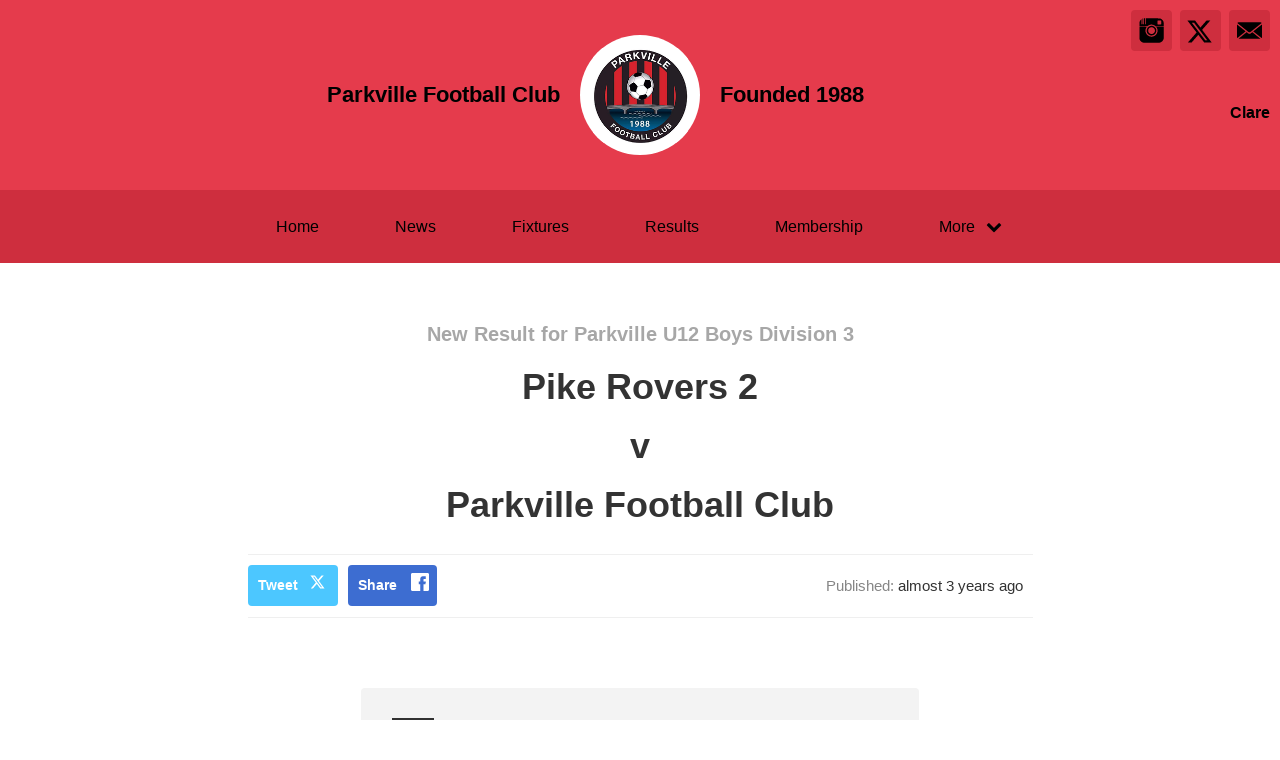

--- FILE ---
content_type: text/html; charset=utf-8
request_url: https://parkvillefc.com/results/55972
body_size: 22892
content:
<!DOCTYPE html>
<html>

  <head>
    <meta charset="utf-8">
    <meta name="ROBOTS" content="NOODP">
    <meta name="viewport" content="width=device-width, initial-scale=1.0">
    <meta name="title" content="Parkville Football Club | Parkville Football Club Results">
    <meta name="keywords" content="    Parkville Football Club, Result, Results, Game, Match, Football
">
    <meta name="description" content="    Results for Parkville Football Club. Powered by ClubZap.
">
    <meta name="cz_attribution" content=""/>
      <meta name="apple-itunes-app" content="app-id=1004097048, app-argument=https://l.clubzap.com/uEfAc">

    <title>Parkville Football Club | Parkville Football Club Results</title>
    <link rel="icon" type="image/x-icon" href="https://theclubapp-photos-production.s3.eu-west-1.amazonaws.com/favicons/b93b5151-c2cf-4ce9-ae37-ebbc2de71ec8/favicon - 2020-08-23T175910.627.ico" />
    <style>
        :root {
            --primary-color: #e53b4c;
            --primary-color-hover-state: #bd2d3b;
            --primary-offset-color: #ce2e3e;
            --secondary-color: #000000;
        }
    </style>
    <link rel="stylesheet" href="/assets/public/common-df9e8538aaf3fb04607f5e0085a8dd946de7ea76b5bebe609459307f12cf1ba1.css" />
    <link rel="stylesheet" href="/assets/custom_sites_tw-45142714ee2b564dad2395aa5f4355d02091570c926011cbf31422bb93ba2ac3.css" data-turbo-track="reload" />
    <link rel="stylesheet" href="//fonts.googleapis.com/css?family=Varela+Round" media="all" />
    <script src="https://js.stripe.com/v3"></script>

    <!-- Google tag (gtag.js) -->
<script async src=https://www.googletagmanager.com/gtag/js?id=G-74V0FJT83H></script>
<script>
  window.dataLayer = window.dataLayer || [];
  function gtag(){dataLayer.push(arguments);}
  gtag('js', new Date());

  gtag('config', 'G-74V0FJT83H');
</script>


    <script src="/assets/entrypoints/public_components-b7b968c44a4017276782775a72fffd598a8e65a13a081a1598d486f9f28fbc95.js" data-turbo-track="reload" type="module" defer="defer"></script>
    <script src="/assets/sprockets_entrypoints/public-59a10622901e6be786680dcea6a0f388a8b213db07394cf3546084fe93a3cd68.js"></script>
    <script type="text/javascript">
  const CZ_LOCALE = "en_ie";
  const CZ_LOCALE_COUNTRY = "IE";
</script>




	<script>
  window.fbAsyncInit = function() {
    FB.init({
      appId      : 1710895032417472,
      xfbml      : true,
      version    : 'v2.4'
    });
  };

  (function(d, s, id){
     var js, fjs = d.getElementsByTagName(s)[0];
     if (d.getElementById(id)) {return;}
     js = d.createElement(s); js.id = id;
     js.src = "//connect.facebook.net/en_US/sdk.js";
     fjs.parentNode.insertBefore(js, fjs);
   }(document, 'script', 'facebook-jssdk'));
</script>



    <meta name="csrf-param" content="authenticity_token" />
<meta name="csrf-token" content="gDHJT9Oo0OlSJslabCFyVle3HSvgMxhDzV7i2eZak6rcKBZRId_JrCAv5yJ8VZQlmN9EyfHrl319XZexheMTdw" />

    <meta property="fb:app_id" content="1710895032417472">
    <meta property="og:site_name" content="Parkville Football Club">
    <meta property="og:url" content="https://parkvillefc.com/results/55972">

        <meta property="og:title" content="Results for Parkville Football Club" />
    <meta property="og:type" content="website" />
    <meta property="og:description" content="We just posted this result on ClubZap. Follow the link and download the app for realtime updates from Parkville Football Club" />
    <meta property="og:image" content="https://theclubapp-photos-production.s3.eu-west-1.amazonaws.com/9osy4qnsp9zjo4jjyujlw3b0bhwt" />

    <meta name="twitter:card" content="summary" />
    <meta name="twitter:site" content="Parkville1988" />
    <meta name="twitter:title" content="Results for Parkville Football Club" />
    <meta name="twitter:description" content="We just posted this result on ClubZap. Follow the link and download the app for realtime updates from Parkville Football Club" />
    <meta name="twitter:image" content="https://theclubapp-photos-production.s3.eu-west-1.amazonaws.com/zoiy9sp5jat7s5g9b4cdvr6n0h66" />

  </head>

  <body class="public-results public-results-show">
    <div class="viewport-wrapper">
      <!-- Public Header -->

<div class="header">
  <div class="inner-wrapper">


      <div class="header-with-foundation-year">
        <div class="header-left-column">
          <h1>Parkville Football Club</h1>
        </div>
        <div class="header-logo-wrapper">
          <a class="header-logo " href="https://parkvillefc.com/">
            <img alt="Parkville Football Club" src="https://theclubapp-photos-production.s3.eu-west-1.amazonaws.com/zoiy9sp5jat7s5g9b4cdvr6n0h66" width="95" height="95" />
</a>        </div>
        <div class="header-right-column">
          <h1>Founded 1988</h1>
        </div>
      </div>

    <a href="#" class="hamburger-icon">
      <p></p>
      <p></p>
      <p></p>
    </a>

    <div class="header-social-icons">
      <div dir="rtl" class="social-line grid grid-cols-3 gap-2">
          <a class="header-email-icon" title="Email" href="mailto:chairman.parkville@gmail.com">
            <svg xmlns="http://www.w3.org/2000/svg" width="29" height="19" viewBox="0 0 29 19">
              <path id="mail-icon" class="cls-1" d="M323,37.159a1.913,1.913,0,0,1-.394,1.131l-9.691-7.781,10.041-8.063c0.008,0.3.006,0.623-.013,0.967a1.685,1.685,0,0,0,.057.653V37.159Zm-16.021-6.174L294.314,20.816A1.877,1.877,0,0,1,295.722,20h25.423a1.847,1.847,0,0,1,1.456.832L309.955,30.986A2.485,2.485,0,0,1,306.979,30.986Zm-12.607,7.27a1.908,1.908,0,0,1-.372-1.1v-14.7l10.02,8.046Zm12.607-5.37a2.485,2.485,0,0,0,2.976,0l1.777-1.426L321.123,39H295.812l9.391-7.541Z" transform="translate(-294 -20)"/>
            </svg>
</a>
          <a title="Twitter" class="header-twitter-icon" target="_blank" href="https://x.com/Parkville1988">
            <svg xmlns="http://www.w3.org/2000/svg" viewBox="0 0 512 512">
              <path d="M389.2 48h70.6L305.6 224.2 487 464H345L233.7 318.6 106.5 464H35.8L200.7 275.5 26.8 48H172.4L272.9 180.9 389.2 48zM364.4 421.8h39.1L151.1 88h-42L364.4 421.8z"></path>
            </svg>
</a>
          <a title="Instagram" class="header-instagram-icon" target="_blank" href="https://www.instagram.com/parkvillefc1988">
            <svg xmlns="http://www.w3.org/2000/svg" width="25" height="25" viewBox="0 0 80 80">
              <g transform="matrix(0.01880253,0,0,-0.01877464,-8.09169,88.053468)" id="g6">
                <path
                  d="m 1288,4123 -3,-508 -48,-3 c -27,-2 -55,2 -63,9 -12,10 -14,90 -14,500 0,555 10,502 -90,471 l -55,-18 -5,-479 -5,-480 -53,-3 c -31,-2 -60,2 -68,9 -12,10 -14,82 -14,435 0,390 -1,424 -17,424 -9,0 -60,-44 -114,-98 -86,-87 -103,-111 -147,-203 -84,-172 -85,-176 -89,-571 l -5,-348 671,0 c 369,0 671,4 671,8 0,13 119,107 191,150 87,53 188,95 295,123 131,34 340,33 475,-3 160,-43 317,-124 436,-225 l 62,-53 666,0 667,0 -4,353 c -4,329 -6,357 -27,427 -42,142 -93,224 -215,346 -122,121 -203,172 -346,216 l -75,23 -1197,3 -1198,3 -2,-508 -3,-508 -48,-3 c -27,-2 -55,2 -63,9 -12,10 -14,91 -14,510 l 0,499 -75,0 -75,0 -2,-507 z m 2872,122 c 17,-9 39,-33 50,-55 18,-36 20,-59 20,-277 0,-344 11,-333 -329,-333 -258,0 -289,7 -322,72 -19,37 -20,55 -17,289 l 3,251 37,34 38,34 245,0 c 201,0 251,-3 275,-15 z"
                  id="path10"
                  inkscape:connector-curvature="0"/>
                <path
                  d="m 2445,3353 c -352,-49 -638,-331 -695,-686 -17,-103 -8,-270 20,-367 39,-137 92,-223 210,-340 117,-118 193,-167 312,-205 468,-148 948,112 1069,580 27,104 29,300 5,395 -44,171 -98,264 -231,395 -129,129 -240,187 -413,221 -69,13 -207,17 -277,7 z m 220,-248 c 78,-16 234,-90 280,-133 81,-75 147,-183 181,-298 25,-82 22,-218 -5,-304 -76,-241 -306,-413 -551,-413 -90,0 -159,18 -260,66 -195,92 -323,297 -323,517 -1,269 194,506 464,564 84,19 129,19 214,1 z"
                  id="path12"
                  inkscape:connector-curvature="0"/>
                <path
                  d="m 502,2153 3,-1008 23,-75 C 572,927 623,846 744,724 868,601 951,550 1096,508 l 79,-23 1385,0 1385,0 79,23 c 159,46 270,115 389,242 83,88 151,206 189,330 l 23,75 3,1003 3,1002 -616,0 c -536,0 -615,-2 -615,-15 0,-8 16,-40 36,-70 189,-297 208,-678 50,-994 -162,-322 -460,-529 -823,-571 -292,-34 -630,92 -840,314 -84,88 -131,158 -193,289 -73,151 -94,249 -94,427 0,117 4,162 22,234 26,105 74,219 125,299 20,32 37,64 37,72 0,13 -78,15 -610,15 l -611,0 3,-1007 z"
                  id="path14"
                  inkscape:connector-curvature="0"/>
              </g>
            </svg>
</a>

      </div>

        <p>Clare</p>
    </div>
  </div>
</div>

  <div class="navigation">
    <div class="mobile-split-nav">
        <a href="/#news">News</a>
        <a href="/#fixtures">Fixtures/Results</a>
    </div>

    <div class="inner-wrapper">
      <a class="" href="https://parkvillefc.com/">Home</a>
      <a class="" href="/articles">News</a>
      <a class="" href="/fixtures">Fixtures</a>
      <a class="" href="/results">Results</a>
      <a href="/membership_signup">Membership</a>
      

      <div class="nav-dropdown-wrapper">
        <a href="#">
          <p>More</p>
          <p class="nav-dropdown-icon">
            <i class="fa fa-chevron-down" aria-hidden="true"></i>
          </p>
        </a>
        <div class="nav-dropdown">
          <a class="" href="/about">About</a>
          
          <a class="" href="/contact">Contact</a>
          <a class="" href="/history">History</a>
          <a class="" href="/honours">Honours</a>
          
            
  <a href="/categories/merchandise/products">Merchandise</a>
  <a href="/categories/fundraising/products">Fundraising</a>
  <a href="/categories/fees/products">Fees</a>

          
          
          
        </div>
      </div>
    </div>
  </div>

  <div class="mobile-nav-overlay">
    <a href="javascript:;" class="close"></a>

    <div class="mobile-nav-overlay-links">
      <div class="mobile-club-name">
        <h1>Parkville Football Club</h1>
        <h2>Clare</h2>
      </div>

      <a href="https://parkvillefc.com/">Home</a>
      <a href="/articles">News</a>
      <a href="/fixtures">Fixtures</a>
      <a href="/results">Results</a>
      <a href="/membership_signup">Membership</a>

      <p>More</p>
      
      <a href="/about">About</a>
      
      <a href="/contact">Contact</a>
      <a href="/history">History</a>
      <a href="/honours">Honours</a>
      
        
  <a href="/categories/merchandise/products">Merchandise</a>
  <a href="/categories/fundraising/products">Fundraising</a>
  <a href="/categories/fees/products">Fees</a>

    </div>

    <div class="mobile-nav-social-icons">
        <a class="header-email-icon" title="Email" href="mailto:chairman.parkville@gmail.com">
          <svg xmlns="http://www.w3.org/2000/svg" width="29" height="19" viewBox="0 0 29 19">
            <path id="mail-icon" class="cls-1" d="M323,37.159a1.913,1.913,0,0,1-.394,1.131l-9.691-7.781,10.041-8.063c0.008,0.3.006,0.623-.013,0.967a1.685,1.685,0,0,0,.057.653V37.159Zm-16.021-6.174L294.314,20.816A1.877,1.877,0,0,1,295.722,20h25.423a1.847,1.847,0,0,1,1.456.832L309.955,30.986A2.485,2.485,0,0,1,306.979,30.986Zm-12.607,7.27a1.908,1.908,0,0,1-.372-1.1v-14.7l10.02,8.046Zm12.607-5.37a2.485,2.485,0,0,0,2.976,0l1.777-1.426L321.123,39H295.812l9.391-7.541Z" transform="translate(-294 -20)"/>
          </svg>
</a>
      <a title="Twitter" class="header-twitter-icon" target="_blank" href="https://x.com/Parkville1988">
        <svg xmlns="http://www.w3.org/2000/svg" viewBox="0 0 512 512">
          <path d="M389.2 48h70.6L305.6 224.2 487 464H345L233.7 318.6 106.5 464H35.8L200.7 275.5 26.8 48H172.4L272.9 180.9 389.2 48zM364.4 421.8h39.1L151.1 88h-42L364.4 421.8z"></path>
        </svg>
</a>


        <a title="Instagram" class="header-instagram-icon" target="_blank" href="https://www.instagram.com/parkvillefc1988">
          <svg xmlns="http://www.w3.org/2000/svg" width="25" height="25" viewBox="0 0 80 80">
            <g transform="matrix(0.01880253,0,0,-0.01877464,-8.09169,88.053468)" id="g6">
              <path
                d="m 1288,4123 -3,-508 -48,-3 c -27,-2 -55,2 -63,9 -12,10 -14,90 -14,500 0,555 10,502 -90,471 l -55,-18 -5,-479 -5,-480 -53,-3 c -31,-2 -60,2 -68,9 -12,10 -14,82 -14,435 0,390 -1,424 -17,424 -9,0 -60,-44 -114,-98 -86,-87 -103,-111 -147,-203 -84,-172 -85,-176 -89,-571 l -5,-348 671,0 c 369,0 671,4 671,8 0,13 119,107 191,150 87,53 188,95 295,123 131,34 340,33 475,-3 160,-43 317,-124 436,-225 l 62,-53 666,0 667,0 -4,353 c -4,329 -6,357 -27,427 -42,142 -93,224 -215,346 -122,121 -203,172 -346,216 l -75,23 -1197,3 -1198,3 -2,-508 -3,-508 -48,-3 c -27,-2 -55,2 -63,9 -12,10 -14,91 -14,510 l 0,499 -75,0 -75,0 -2,-507 z m 2872,122 c 17,-9 39,-33 50,-55 18,-36 20,-59 20,-277 0,-344 11,-333 -329,-333 -258,0 -289,7 -322,72 -19,37 -20,55 -17,289 l 3,251 37,34 38,34 245,0 c 201,0 251,-3 275,-15 z"
                id="path10"
                inkscape:connector-curvature="0"/>
              <path
                d="m 2445,3353 c -352,-49 -638,-331 -695,-686 -17,-103 -8,-270 20,-367 39,-137 92,-223 210,-340 117,-118 193,-167 312,-205 468,-148 948,112 1069,580 27,104 29,300 5,395 -44,171 -98,264 -231,395 -129,129 -240,187 -413,221 -69,13 -207,17 -277,7 z m 220,-248 c 78,-16 234,-90 280,-133 81,-75 147,-183 181,-298 25,-82 22,-218 -5,-304 -76,-241 -306,-413 -551,-413 -90,0 -159,18 -260,66 -195,92 -323,297 -323,517 -1,269 194,506 464,564 84,19 129,19 214,1 z"
                id="path12"
                inkscape:connector-curvature="0"/>
              <path
                d="m 502,2153 3,-1008 23,-75 C 572,927 623,846 744,724 868,601 951,550 1096,508 l 79,-23 1385,0 1385,0 79,23 c 159,46 270,115 389,242 83,88 151,206 189,330 l 23,75 3,1003 3,1002 -616,0 c -536,0 -615,-2 -615,-15 0,-8 16,-40 36,-70 189,-297 208,-678 50,-994 -162,-322 -460,-529 -823,-571 -292,-34 -630,92 -840,314 -84,88 -131,158 -193,289 -73,151 -94,249 -94,427 0,117 4,162 22,234 26,105 74,219 125,299 20,32 37,64 37,72 0,13 -78,15 -610,15 l -611,0 3,-1007 z"
                id="path14"
                inkscape:connector-curvature="0"/>
            </g>
          </svg>
</a>

    </div>
  </div>

      

      





  <!-- News Article - Start -->

  <div class="news-post-outer">

    <div class="news-post-wrapper">


      <div class="news-post-title results-title">
        <h1>New Result for Parkville U12 Boys Division 3</h1>
        <h2>Pike Rovers 2</h2>
        <h2>v</h2>
        <h2>Parkville Football Club</h2>
      </div>

      
<div class="news-post-author-dates-waypoint"></div>

<div class="news-post-author-dates">
  <div class="news-post-author-dates-inner">
    <div class="news-post-author-left-column">          
      <a class="news-tweet-button" target="_blank" href="https://x.com/share?url=https://parkvillefc.com/results/55972&amp;via=clubzap">Tweet</a>

      <a id="fb_share" class="news-share-button" href="javascript;">Share</a>
    </div>

    <div class="news-post-author-right-column">


        <p>Published: <span>almost 3 years ago</span></p>


      
    </div>

  </div>
</div>

      <div class="divider"></div>

<div class="call_to_action">
  <p>Download our mobile app to hear more about Parkville Football Club.</p>
  <a class="cta_btn" href="/download" onClick="ga('send', 'event', ResultDecorator, 'click', 'Download CTA');">See More</a>
</div>


      <div class="single-column-wrapper results-show-view-single-column">
      <div class="column-inner">

        <div class="fixtures-column-block">

          <div class="fixtures-icon-wrapper">
            <div class="fixtures-icon league"></div>
              <div class="results-badge win">
                <p>Win</p>
              </div>
          </div>
          <div class="second-column-right">


              <h3>Parkville U12 Boys Division 3</h3>
              <div class="white-block">
                <div class="white-block-left-column results">

                  <div class="white-block-inner">
                    <p>Pike Rovers 2</p>
                    <p class="results-score">0</p>
                  </div>
                  <div class="white-block-inner">
                    <p>Parkville Football Club</p>
                    <p class="results-score">2</p>
                  </div>
                  <p class="white-block-location">At Pike Grounds</p>

                </div>

                <div class="white-block-right-column">
                  <p>11/03/23</p>
                  <p> 3.30pm</p>
                </div>


              </div>


            </div>
          </div>

        </div>

      </div>
      </div>
    </div>
  </div>

  <!-- News Article - End -->
  <!-- Other News - Start -->

<div class="other-news-outer">
  <div class="other-news-wrapper">
    <div class="other-news-heading">
      <h2>Other News</h2>
      <p>Download ClubZap and subscribe for more news.</p>
    </div>

    <div class="other-news-heading-button">
      <a href="/articles">More News</a>
    </div>

      <div class="other-news-post-wrapper">
          <div class="other-news-post">
            <a class="other-news-link" href="/articles/166357">
              <div class="other-news-image">
                <img src="https://theclubapp-photos-production.s3.eu-west-1.amazonaws.com/8wpzytdgu6v0rsitfss91c6hh6l4" width="100" height="100" />
              </div>
              <div class="other-news-right-column">
                <h2>Last Person Standing Starts This Friday</h2>
                <p>
  🔴⚫️ LAST PERSON STANDING STARTS THIS FRIDAY⚫️🔴💰 Last o...</p>
              </div>
</a>          </div>
          <div class="other-news-post">
            <a class="other-news-link" href="/articles/165527">
              <div class="other-news-image">
                <img src="https://theclubapp-photos-production.s3.eu-west-1.amazonaws.com/2qda2ob0wowzwk24dj43nt2z4qsg" width="100" height="100" />
              </div>
              <div class="other-news-right-column">
                <h2>LPS 25/26</h2>
                <p>
  ough, but can’t pick that team again.⸻📱 Additional Inf...</p>
              </div>
</a>          </div>
          <div class="other-news-post">
            <a class="other-news-link" href="/articles/162199">
              <div class="other-news-image">
                <img src="https://theclubapp-photos-production.s3.eu-west-1.amazonaws.com/ew9i1vlnznbv8ds0ld3p61i82f2y" width="100" height="100" />
              </div>
              <div class="other-news-right-column">
                <h2>Club Shop 25</h2>
                <p>
  🛍️ Parkville FC Club Shop – Now Open! 🔴⚫️Our official ...</p>
              </div>
</a>          </div>
          <div class="other-news-post">
            <a class="other-news-link" href="/articles/155939">
              <div class="other-news-image">
                <img src="https://theclubapp-photos-production.s3.eu-west-1.amazonaws.com/74mdh0jyc5lmtcrp3snkndsbor0n" width="100" height="100" />
              </div>
              <div class="other-news-right-column">
                <h2>Competition Time</h2>
                <p>
  🎉 COMPETITION TIME! 🎉Win a FREE place at the Dynamic C...</p>
              </div>
</a>          </div>
          <div class="other-news-post">
            <a class="other-news-link" href="/articles/134949">
              <div class="other-news-image">
                <img src="https://theclubapp-photos-production.s3.eu-west-1.amazonaws.com/96uo9r46ub9ocb35puvy07lkpl64" width="100" height="100" />
              </div>
              <div class="other-news-right-column">
                <h2>Table Quiz</h2>
                <p>
  Hi AllWe are running a fundraising table quiz on Frida...</p>
              </div>
</a>          </div>
          <div class="other-news-post">
            <a class="other-news-link" href="/articles/134862">
              <div class="other-news-image">
                <img src="https://theclubapp-photos-production.s3.eu-west-1.amazonaws.com/h6fydhouuf6ugg5zzopc9ny9ndse" width="100" height="100" />
              </div>
              <div class="other-news-right-column">
                <h2>Club Shop</h2>
                <p>
  ⚫️🔴 New Club Shop 🔴⚫️Parkville FC are delighted to ann...</p>
              </div>
</a>          </div>
      </div>
  </div>
</div>

<!-- Other News - End -->




        <div class="social-blocks">
  <div class="inner-wrapper flex flex-wrap justify-center">
    <div class="app-block">
  <div class="app-block-preview"></div>
  <div class="app-block-left-column">
    <p class="app-block-left-column-title">Download ClubZap</p>
    <p>Get live information for Club on the ClubZap App</p>
    <a target="_blank" href="https://itunes.apple.com/us/app/clubzap/id1004097048?mt=8">App Store</a>
    <a target="_blank" href="https://play.google.com/store/apps/details?id=com.theclubapp.smb">Google Play</a>
  </div>
</div>

    
      <div class="twitter-block">
    <div class="twitter-block-left-column">
      <p>Follow us on</p>
      <p class="twitter-title">X</p>
    </div>
    <div class="twitter-block-button">
      <a href="https://x.com/Parkville1988" class="twitter-follow-button" data-show-count="false" data-show-screen-name="false" data-size="large">Follow</a>
      <script>!function (d, s, id) {
        var js, fjs = d.getElementsByTagName(s)[0], p = /^http:/.test(d.location) ? 'http' : 'https';
        if (!d.getElementById(id)) {
          js = d.createElement(s);
          js.id = id;
          js.src = p + '://platform.twitter.com/widgets.js';
          fjs.parentNode.insertBefore(js, fjs);
        }
      }(document, 'script', 'twitter-wjs');</script>
    </div>
  </div>

  </div>
</div>


      <!----  Public Footer  ---->

<div class="footer">
  <div class="inner-wrapper">


      <div class="footer-left-column">
        <div class="footer-inner-column">
          <a class="" href="https://parkvillefc.com/">Home</a>
          <a class="" href="/articles">News</a>
          <a class="" href="/fixtures">Fixtures</a>
        </div>

        <div class="footer-inner-column">
          <a class="" href="/results">Results</a>
          
          <a class="" href="/about">About</a>
        </div>

        <div class="footer-inner-column">
          
          <a class="" href="/contact">Contact</a>
          <a class="" href="/history">History</a>
          
        </div>

        <div class='footer-inner-column'>
          <a class="" href="/honours">Honours</a>
          <a href="/membership_signup">Membership</a>
          <a href="/products">Club Shop</a>
        </div>

        <div class="footer-copyright-branding-wrapper">
          <p class="footer-copyright">Parkville Football Club © 2026</p>
          <p>Powered by <a target="_blank" href="https://clubzap.com/">ClubZap</a></p>
        </div>

      </div>


    <div class="footer-right-column">
      <div class="footer-logo">
        <a href="https://parkvillefc.com/">
          <div class="footer-logo-wrapper">
            <img alt="Parkville Football Club" class="img-thumbnail" src="https://theclubapp-photos-production.s3.eu-west-1.amazonaws.com/zoiy9sp5jat7s5g9b4cdvr6n0h66" width="70" height="70" />
          </div>
</a>        <p>Parkville Football Club</p>
        <p>Founded 1988</p>
      </div>
    </div>

  </div>
</div>


    </div>
  </body>
</html>
